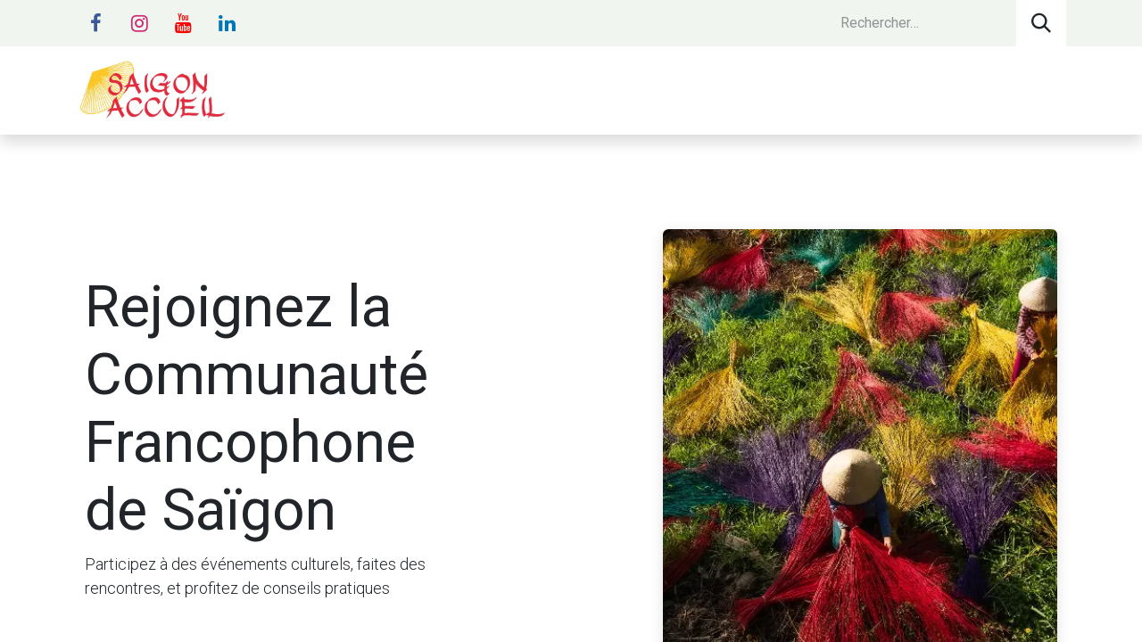

--- FILE ---
content_type: text/html; charset=utf-8
request_url: https://saigonaccueil.com/?page=76&rdv=805
body_size: 9617
content:
<!DOCTYPE html>
<html lang="fr-FR" data-website-id="1" data-main-object="website.page(11,)" data-add2cart-redirect="1">
    <head>
        <meta charset="utf-8"/>
        <meta http-equiv="X-UA-Compatible" content="IE=edge"/>
        <meta name="viewport" content="width=device-width, initial-scale=1"/>
        <meta name="generator" content="Odoo"/>
        <meta name="keywords" content="fiafe"/>
            
        <meta property="og:type" content="website"/>
        <meta property="og:title" content="• Saigon Accueil"/>
        <meta property="og:site_name" content="Saigon Accueil"/>
        <meta property="og:url" content="https://saigonaccueil-17-2.komit.link/page-d-accueil"/>
        <meta property="og:image" content="https://saigonaccueil.com/web/image/1059-e2caa9d5/LOGO_Saigon-Accueil-seul.webp"/>
            
        <meta name="twitter:card" content="summary_large_image"/>
        <meta name="twitter:title" content="• Saigon Accueil"/>
        <meta name="twitter:image" content="https://saigonaccueil.com/web/image/1059-e2caa9d5/LOGO_Saigon-Accueil-seul.webp"/>
        
        <link rel="canonical" href="https://saigonaccueil.com/page-d-accueil"/>
        
        <link rel="preconnect" href="https://fonts.gstatic.com/" crossorigin=""/>
        <title>• Saigon Accueil</title>
        <link type="image/x-icon" rel="shortcut icon" href="/web/image/website/1/favicon?unique=44bbc27"/>
        <link rel="preload" href="/web/static/src/libs/fontawesome/fonts/fontawesome-webfont.woff2?v=4.7.0" as="font" crossorigin=""/>
        <link type="text/css" rel="stylesheet" href="/web/assets/1/e6d79db/web.assets_frontend.min.css"/>
        <script id="web.layout.odooscript" type="text/javascript">
            var odoo = {
                csrf_token: "d706cddca6d90b40b61a258eca64f0b3552c132bo1799529630",
                debug: "",
            };
        </script>
        <script type="text/javascript">
            odoo.__session_info__ = {"is_admin": false, "is_system": false, "is_public": true, "is_website_user": true, "user_id": false, "is_frontend": true, "profile_session": null, "profile_collectors": null, "profile_params": null, "show_effect": true, "currencies": {"124": {"symbol": "\u20ac", "position": "after", "digits": [69, 2]}, "1": {"symbol": "$", "position": "before", "digits": [69, 2]}, "22": {"symbol": "\u20ab", "position": "after", "digits": [69, 0]}}, "bundle_params": {"lang": "en_US", "website_id": 1}, "websocket_worker_version": "17.0-1", "translationURL": "/website/translations", "cache_hashes": {"translations": "6d0799c56b6c7a4a25c8f0ca7d853817b893b9dd"}, "geoip_country_code": null, "geoip_phone_code": null, "lang_url_code": "fr"};
            if (!/(^|;\s)tz=/.test(document.cookie)) {
                const userTZ = Intl.DateTimeFormat().resolvedOptions().timeZone;
                document.cookie = `tz=${userTZ}; path=/`;
            }
        </script>
        <script type="text/javascript" defer="defer" src="/web/assets/1/11dcaeb/web.assets_frontend_minimal.min.js" onerror="__odooAssetError=1"></script>
        <script type="text/javascript" defer="defer" data-src="/web/assets/1/3545531/web.assets_frontend_lazy.min.js" onerror="__odooAssetError=1"></script>
        
        
    </head>
    <body>



        <div id="wrapwrap" class="   ">
                <header id="top" data-anchor="true" data-name="Header" data-extra-items-toggle-aria-label="Bouton d&#39;éléments supplémentaires" class="   o_header_fixed" style=" ">
                    
    <nav data-name="Navbar" aria-label="Main" class="navbar navbar-expand-lg navbar-light o_colored_level o_cc o_header_force_no_radius d-none d-lg-block p-0 shadow-sm rounded-0 ">
        

            <div id="o_main_nav" class="o_main_nav">
                <div aria-label="Haut" class="o_header_sales_three_top o_header_hide_on_scroll position-relative border-bottom z-index-1 o_border_contrast">
                    <div class="container d-flex justify-content-between gap-3 h-100">
                        <ul class="navbar-nav align-items-center gap-3 py-1">
                            
        <li class="">
            <div class="o_header_social_links ">
                <div class="s_social_media o_not_editable oe_unmovable oe_unremovable" data-snippet="s_social_media" data-name="Social Media">
                    <h5 class="s_social_media_title d-none">Suivez-nous</h5>
<a href="/website/social/facebook" class="s_social_media_facebook o_nav-link_secondary nav-link m-0 p-0 text-decoration-none" target="_blank">
                        <i class="fa fa-facebook fa-stack p-1 o_editable_media" contenteditable="false">​</i>
                    </a>
<a href="/website/social/instagram" class="s_social_media_instagram o_nav-link_secondary nav-link m-0 p-0 text-decoration-none" target="_blank">
                        <i class="fa fa-instagram fa-stack p-1 o_editable_media" contenteditable="false">​</i>
                    </a>
<a href="/website/social/youtube" class="o_nav-link_secondary nav-link m-0 p-0 text-decoration-none s_social_media_youtube" target="_blank">
                        <i class="fa fa-stack p-1 o_editable_media fa-youtube" contenteditable="false">​</i>
                    </a>
<a href="/website/social/linkedin" class="s_social_media_linkedin o_nav-link_secondary nav-link m-0 p-0 text-decoration-none" target="_blank">
                        <i class="fa fa-linkedin fa-stack p-1 o_editable_media" contenteditable="false">​</i>
                    </a>
</div>
            </div>
        </li>
                            
        <li class="flex-basis-0 flex-grow-1 flex-shrink-0">
                <div data-name="Text" class="s_text_block d-flex flex-column flex-lg-row gap-1 gap-lg-4 align-items-lg-center mx-auto">
                    <small class="d-flex align-items-center">
                        </small><br/></div>
        </li>
                        </ul>
                        <ul class="navbar-nav">
                            
                            
        <li class="">
    <form method="get" class="o_searchbar_form o_wait_lazy_js s_searchbar_input h-100 z-index-0" action="/website/search" data-snippet="s_searchbar_input">
            <div role="search" class="input-group h-100">
        <input type="search" name="search" class="search-query form-control oe_search_box border-0 bg-light border-0 border-start rounded-0" placeholder="Rechercher…" data-search-type="all" data-limit="5" data-display-image="true" data-display-description="true" data-display-extra-link="true" data-display-detail="true" data-order-by="name asc"/>
        <button type="submit" aria-label="Rechercher" title="Rechercher" class="btn oe_search_button rounded-0 bg-o-color-4">
            <i class="oi oi-search"></i>
        </button>
    </div>

            <input name="order" type="hidden" class="o_search_order_by" value="name asc"/>
            
    
        </form>
        </li>
                            
                        </ul>
                    </div>
                </div>
                <div aria-label="Bas" class="container d-flex align-items-center py-2">
                    
    <a data-name="Navbar Logo" href="/" class="navbar-brand logo me-4">
            
            <span role="img" aria-label="Logo of Saigon Accueil" title="Saigon Accueil"><img src="/web/image/website/1/logo/Saigon%20Accueil?unique=44bbc27" class="img img-fluid" width="95" height="40" alt="Saigon Accueil" loading="lazy"/></span>
        </a>
    
                    <div class="ms-auto">
                        <ul class="navbar-nav justify-content-end align-items-center gap-2 w-100 o_header_separator">
                            
        
            <li class="position-relative divider d-none"></li> 
            <li class="o_wsale_my_cart d-none position-relative">
                <a href="/shop/cart" aria-label="Panier eCommerce" class="nav-link btn btn-sm d-flex flex-row-reverse align-items-center text-uppercase fw-bold">
                    <div class="d-contains">
                        <sup class="my_cart_quantity badge text-bg-primary top-0 d-block ms-2 d-none" data-order-id="">0</sup>
                    </div>
                    <span class="">Mon panier</span>
                </a>
            </li>
        
        <li data-name="Language Selector" class="o_header_language_selector position-relative">
        
        
        </li>
                            
            <li class="position-relative o_no_autohide_item">
                <a href="/web/login" class="nav-link btn-sm fw-bold text-uppercase o_nav-link_secondary">Se connecter</a>
            </li>
                            
        
        
                        </ul>
                        
    <ul id="top_menu" role="menu" class="nav navbar-nav top_menu o_menu_loading justify-content-end">
        

                            
    <li role="presentation" class="nav-item dropdown position-static">
        <a data-bs-toggle="dropdown" href="#" role="menuitem" class="nav-link dropdown-toggle o_mega_menu_toggle  " data-bs-display="static">
            <span>MENU</span>
        </a>
        <div data-name="Mega Menu" class="dropdown-menu o_mega_menu o_no_parent_editor">​





























































<section class="s_mega_menu_odoo_menu pt16 o_colored_level o_cc o_cc1" style="background-image: none;">
        <div class="container">
            <div class="row">
                <div class="col-md-6 col-lg pt16 pb24 o_colored_level">
                    <h4 class="text-uppercase h5 fw-bold mt-0"><font style="color: rgb(16, 74, 90);"><a href="/l-association">L'ASSOCIATION</a></font></h4>
                    <div class="s_hr text-start pt4 pb16 text-o-color-3" data-name="Separator">
                        <hr class="w-100 mx-auto" style="border-top: 2px solid rgb(165, 198, 206);">
                    </div>
                    <nav class="nav flex-column">
                        <a href="/l-association#Sa-mission" class="nav-link px-0" data-name="Menu Item" data-bs-original-title="" title="">Mission</a>
                        <a href="https://saigonaccueil.com/l-association#Son-equipe" class="nav-link px-0" data-name="Menu Item" data-bs-original-title="" title="">Equipe</a>
                        <a href="https://saigonaccueil.com/l-association#Le-reseau-FIAFE" class="nav-link px-0" data-name="Menu Item" data-bs-original-title="" title="">Réseau FIAFE</a><br><br></nav>
                </div>
                <div class="col-md-6 col-lg pt16 pb24 o_colored_level">
                    <h4 class="text-uppercase h5 fw-bold mt-0"><font style="color: rgb(16, 74, 90);"><a href="/activites">Activités</a></font></h4>
                    <div class="s_hr text-start pt4 pb16 text-o-color-1" data-name="Separator">
                        <hr class="w-100 mx-auto" style="border-top: 2px solid rgb(165, 198, 206);">
                    </div>
                    <nav class="nav flex-column">
                        <a href="/events" class="nav-link px-0" data-name="Menu Item" data-bs-original-title="" title="">Calendrier des activités et événements</a>
                        <a href="/activites#Accueil" class="nav-link px-0" data-name="Menu Item" data-bs-original-title="" title="">Accueil</a><a href="/activites#Bibliotheque" class="nav-link px-0" data-name="Menu Item" data-bs-original-title="" title="">Bibliothèque</a><a href="/activites#L'Echo-des-rizieres" class="nav-link px-0" data-name="Menu Item" data-bs-original-title="" title="">L'Écho des rizières</a><a href="/activites#Saigon-Accueil-PRO" class="nav-link px-0" data-name="Menu Item" data-bs-original-title="" title="">Saigon Accueil PRO</a>
                    </nav>
                </div>
                <div class="col-md-6 col-lg pt16 pb24 o_colored_level">
                    <h4 class="text-uppercase h5 fw-bold mt-0"><font style="color: rgb(16, 74, 90);"><a href="/sponsors-et-partenaires" data-bs-original-title="" title="" aria-describedby="popover590967">SPONSORS &amp; PA​rtenaires</a></font></h4>
                    <div class="s_hr text-start pt4 pb16 text-o-color-2" data-name="Separator">
                        <hr class="w-100 mx-auto" style="border-top: 2px solid rgb(165, 198, 206);">
                    </div>
                    <nav class="nav flex-column">
                        <a href="/partners" class="nav-link px-0" data-name="Menu Item" data-bs-original-title="" title="">Liste de nos sponsors et partenaires</a>
                        <a href="/blog/les-news-de-nos-sponsors-et-partenaires-2" class="nav-link px-0" data-name="Menu Item" data-bs-original-title="" title="">Le blog "News de nos sponsors et partenaires"</a>
                        <a href="/sponsors-et-partenaires#Pourquoi-devenir-partenaire" class="nav-link px-0" data-name="Menu Item" data-bs-original-title="" title="">Pourquoi et comment devenir partenaire ?</a>
                        <a href="/sponsors-et-partenaires#Pourquoi-devenir-sponsor" class="nav-link px-0" data-name="Menu Item" data-bs-original-title="" title="">Pourquoi et comment devenir sponsor ?</a>
                        
                    <p><a class="btn btn-primary" href="/blog/l-echo-des-rizieres-1" data-bs-original-title="" title="">Accéder au magazine L'Écho des rizières</a><br></p></nav>
                </div>
                <div class="col-md-6 col-lg pt16 pb24 o_colored_level">
                    <h4 class="text-uppercase h5 fw-bold mt-0"><a href="/adherer" data-bs-original-title="" title=""><font style="color: rgb(115, 24, 66);">​ADHÉRER</font></a></h4>
                    <div class="s_hr text-start pt4 pb16 text-o-color-5" data-name="Separator">
                        <hr class="w-100 mx-auto" style="border-top: 2px solid rgb(214, 165, 189);">
                    </div>
                    <nav class="nav flex-column">
                        <a href="http://saigonaccueil.com/adherer#Pourquoi-devenir-membre-de-l'association" class="nav-link px-0" data-name="Menu Item" data-bs-original-title="" title=""><font style="color: rgb(165, 74, 123);">Pourquoi et comment devenir adhérent ?</font></a>
                        <a href="/adherer#table_of_content_heading_1702444686709_9273" class="nav-link px-0" data-name="Menu Item" data-bs-original-title="" title=""><font style="color: rgb(165, 74, 123);">Pourquoi et comment devenir bénévole ?</font></a>
                        <a href="/adherer#table_of_content_heading_1702444686715_9275" class="nav-link px-0" data-name="Menu Item" data-bs-original-title="" title=""><font style="color: rgb(165, 74, 123);">Le passeport bénévole</font></a>
                    <p><a class="btn btn-primary" href="/web/signup" data-bs-original-title="" title="">Adhérer à l'association</a><br></p></nav>
                </div>
            </div>
        </div>
        
    </section>
    




















</div>
        </li>
    <li role="presentation" class="nav-item">
        <a role="menuitem" href="/l-association" class="nav-link ">
            <span>A propos</span>
        </a>
    </li>
    <li role="presentation" class="nav-item">
        <a role="menuitem" href="/activites" class="nav-link ">
            <span>Activités</span>
        </a>
    </li>
    <li role="presentation" class="nav-item">
        <a role="menuitem" href="/informations-pratiques/sinstaller-a-saigon" class="nav-link ">
            <span>Bienvenue à Saigon</span>
        </a>
    </li>
    <li role="presentation" class="nav-item dropdown ">
        <a data-bs-toggle="dropdown" href="#" role="menuitem" class="nav-link dropdown-toggle   ">
            <span>Avantages Membres</span>
        </a>
        <ul role="menu" class="dropdown-menu ">
    <li role="presentation" class="">
        <a role="menuitem" href="/privileges-de-la-carte-membre" class="dropdown-item ">
            <span>Privilèges de la Carte Membre</span>
        </a>
    </li>
    <li role="presentation" class="">
        <a role="menuitem" href="https://saigonaccueil.com/partners" class="dropdown-item ">
            <span>Nos Partenaires et Sponsors</span>
        </a>
    </li>
    <li role="presentation" class="">
        <a role="menuitem" href="https://saigonaccueil.com/sponsors-et-partenaires#Pourquoi-devenir-partenaire" class="dropdown-item ">
            <span>Devenir Sponsor</span>
        </a>
    </li>
    <li role="presentation" class="">
        <a role="menuitem" href="https://saigonaccueil.com/devenir-partenaire" class="dropdown-item ">
            <span>Devenir Partenaire</span>
        </a>
    </li>
    <li role="presentation" class="">
        <a role="menuitem" href="/adherer" class="dropdown-item ">
            <span>ADHERER</span>
        </a>
    </li>
    <li role="presentation" class="">
        <a role="menuitem" href="/projet-de-statuts-et-nouveau-reglement-interieur" class="dropdown-item ">
            <span></span>
        </a>
    </li>
        </ul>
        </li>
    <li role="presentation" class="nav-item">
        <a role="menuitem" href="/contactus" class="nav-link ">
            <span>Contact</span>
        </a>
    </li>
    <li role="presentation" class="nav-item">
        <a role="menuitem" href="/devenir-benevole" class="nav-link ">
            <span>Devenir bénévole</span>
        </a>
    </li>
                        
    </ul>
                    </div>
                </div>
            </div>
        
    </nav>
    <nav data-name="Navbar" aria-label="Mobile" class="navbar  navbar-light o_colored_level o_cc o_header_mobile d-block d-lg-none shadow-sm px-0 o_header_force_no_radius">
        

        <div class="o_main_nav container flex-wrap justify-content-between">
            
    <a data-name="Navbar Logo" href="/" class="navbar-brand logo ">
            
            <span role="img" aria-label="Logo of Saigon Accueil" title="Saigon Accueil"><img src="/web/image/website/1/logo/Saigon%20Accueil?unique=44bbc27" class="img img-fluid" width="95" height="40" alt="Saigon Accueil" loading="lazy"/></span>
        </a>
    
            <ul class="o_header_mobile_buttons_wrap navbar-nav flex-row align-items-center gap-2 mb-0">
        
            <li class=" divider d-none"></li> 
            <li class="o_wsale_my_cart d-none ">
                <a href="/shop/cart" aria-label="Panier eCommerce" class="o_navlink_background_hover btn position-relative rounded-circle border-0 p-1 text-reset">
                    <div class="">
                        <i class="fa fa-shopping-cart fa-stack o_editable_media"></i>
                        <sup class="my_cart_quantity badge text-bg-primary position-absolute top-0 end-0 mt-n1 me-n1 rounded-pill d-none" data-order-id="">0</sup>
                    </div>
                </a>
            </li>
        
                <li class="o_not_editable">
                    <button class="nav-link btn me-auto p-2 o_not_editable" type="button" data-bs-toggle="offcanvas" data-bs-target="#top_menu_collapse_mobile" aria-controls="top_menu_collapse_mobile" aria-expanded="false" aria-label="Toggle navigation">
                        <span class="navbar-toggler-icon"></span>
                    </button>
                </li>
            </ul>
            <div id="top_menu_collapse_mobile" class="offcanvas offcanvas-end o_navbar_mobile">
                <div class="offcanvas-header justify-content-end o_not_editable">
                    <button type="button" class="nav-link btn-close" data-bs-dismiss="offcanvas" aria-label="Fermer"></button>
                </div>
                <div class="offcanvas-body d-flex flex-column justify-content-between h-100 w-100">
                    <ul class="navbar-nav">
                        
                        
        <li class="">
    <form method="get" class="o_searchbar_form o_wait_lazy_js s_searchbar_input " action="/website/search" data-snippet="s_searchbar_input">
            <div role="search" class="input-group mb-3">
        <input type="search" name="search" class="search-query form-control oe_search_box border-0 bg-light rounded-start-pill text-bg-light ps-3" placeholder="Rechercher…" data-search-type="all" data-limit="0" data-display-image="true" data-display-description="true" data-display-extra-link="true" data-display-detail="true" data-order-by="name asc"/>
        <button type="submit" aria-label="Rechercher" title="Rechercher" class="btn oe_search_button rounded-end-pill bg-o-color-3 pe-3">
            <i class="oi oi-search"></i>
        </button>
    </div>

            <input name="order" type="hidden" class="o_search_order_by" value="name asc"/>
            
    
        </form>
        </li>
                        
    <ul role="menu" class="nav navbar-nav top_menu  ">
        

                            
    <li role="presentation" class="nav-item dropdown position-static">
        <a data-bs-toggle="dropdown" href="#" role="menuitem" class="nav-link dropdown-toggle o_mega_menu_toggle  d-flex justify-content-between align-items-center" data-bs-display="static">
            <span>MENU</span>
        </a>
        </li>
    <li role="presentation" class="nav-item">
        <a role="menuitem" href="/l-association" class="nav-link ">
            <span>A propos</span>
        </a>
    </li>
    <li role="presentation" class="nav-item">
        <a role="menuitem" href="/activites" class="nav-link ">
            <span>Activités</span>
        </a>
    </li>
    <li role="presentation" class="nav-item">
        <a role="menuitem" href="/informations-pratiques/sinstaller-a-saigon" class="nav-link ">
            <span>Bienvenue à Saigon</span>
        </a>
    </li>
    <li role="presentation" class="nav-item dropdown ">
        <a data-bs-toggle="dropdown" href="#" role="menuitem" class="nav-link dropdown-toggle   d-flex justify-content-between align-items-center">
            <span>Avantages Membres</span>
        </a>
        <ul role="menu" class="dropdown-menu position-relative rounded-0 o_dropdown_without_offset">
    <li role="presentation" class="">
        <a role="menuitem" href="/privileges-de-la-carte-membre" class="dropdown-item ">
            <span>Privilèges de la Carte Membre</span>
        </a>
    </li>
    <li role="presentation" class="">
        <a role="menuitem" href="https://saigonaccueil.com/partners" class="dropdown-item ">
            <span>Nos Partenaires et Sponsors</span>
        </a>
    </li>
    <li role="presentation" class="">
        <a role="menuitem" href="https://saigonaccueil.com/sponsors-et-partenaires#Pourquoi-devenir-partenaire" class="dropdown-item ">
            <span>Devenir Sponsor</span>
        </a>
    </li>
    <li role="presentation" class="">
        <a role="menuitem" href="https://saigonaccueil.com/devenir-partenaire" class="dropdown-item ">
            <span>Devenir Partenaire</span>
        </a>
    </li>
    <li role="presentation" class="">
        <a role="menuitem" href="/adherer" class="dropdown-item ">
            <span>ADHERER</span>
        </a>
    </li>
    <li role="presentation" class="">
        <a role="menuitem" href="/projet-de-statuts-et-nouveau-reglement-interieur" class="dropdown-item ">
            <span></span>
        </a>
    </li>
        </ul>
        </li>
    <li role="presentation" class="nav-item">
        <a role="menuitem" href="/contactus" class="nav-link ">
            <span>Contact</span>
        </a>
    </li>
    <li role="presentation" class="nav-item">
        <a role="menuitem" href="/devenir-benevole" class="nav-link ">
            <span>Devenir bénévole</span>
        </a>
    </li>
                        
    </ul>
                        
        <li class="">
                <div data-name="Text" class="s_text_block d-flex flex-column flex-lg-row gap-1 gap-lg-4 align-items-lg-center mt-2 border-top pt-2 o_border_contrast">
                    <small class="d-flex align-items-center">
                        </small><br/></div>
        </li>
                        
        <li class="">
            <div class="o_header_social_links mt-2 border-top pt-2 o_border_contrast">
                <div class="s_social_media o_not_editable oe_unmovable oe_unremovable" data-snippet="s_social_media" data-name="Social Media">
                    <h5 class="s_social_media_title d-none">Suivez-nous</h5>
<a href="/website/social/facebook" class="s_social_media_facebook o_nav-link_secondary nav-link m-0 p-0 text-decoration-none" target="_blank">
                        <i class="fa fa-facebook fa-stack p-1 o_editable_media" contenteditable="false">​</i>
                    </a>
<a href="/website/social/instagram" class="s_social_media_instagram o_nav-link_secondary nav-link m-0 p-0 text-decoration-none" target="_blank">
                        <i class="fa fa-instagram fa-stack p-1 o_editable_media" contenteditable="false">​</i>
                    </a>
<a href="/website/social/youtube" class="o_nav-link_secondary nav-link m-0 p-0 text-decoration-none s_social_media_youtube" target="_blank">
                        <i class="fa fa-stack p-1 o_editable_media fa-youtube" contenteditable="false">​</i>
                    </a>
<a href="/website/social/linkedin" class="s_social_media_linkedin o_nav-link_secondary nav-link m-0 p-0 text-decoration-none" target="_blank">
                        <i class="fa fa-linkedin fa-stack p-1 o_editable_media" contenteditable="false">​</i>
                    </a>
</div>
            </div>
        </li>
                    </ul>
                    <ul class="navbar-nav gap-2 mt-3 w-100">
                        
            <li class=" o_no_autohide_item">
                <a href="/web/login" class="btn btn-outline-secondary w-100">Se connecter</a>
            </li>
                        
        
        
                        
        <li data-name="Language Selector" class="o_header_language_selector ">
        
        
        </li>
                        
                    </ul>
                </div>
            </div>
        </div>
    
    </nav>
    
        </header>
                <main>
                    
        <div id="wrap" class="oe_structure oe_empty"><section class="s_banner pt96 pb96 o_colored_level" data-snippet="s_banner" data-name="Bannière" style="background-image: none;">
        <div class="container">
            <div class="row s_nb_column_fixed o_grid_mode" data-row-count="10">
                <div class="justify-content-center o_grid_item g-height-8 g-col-lg-5 col-lg-5 o_colored_level" data-name="Box" style="z-index: 1; grid-area: 2 / 1 / 10 / 6;">
                    <h1 class="display-3"><strong>Rejoignez la Communauté Francophone de Saïgon</strong></h1>
                    <p class="lead">Participez à des événements culturels, faites des rencontres, et profitez de conseils pratiques</p>
                    <div class="s_hr text-start pb32 pt4" data-snippet="s_hr" data-name="Separator">
                        <hr class="w-100 mx-auto"/>
                    </div>
                    <p>
                        <a class="btn btn-primary btn-lg" href="/adherer" data-bs-original-title="" title="">Adhérer&nbsp;maintenant <span class="fa fa-angle-right ms-2"></span></a>
                    </p>
                </div>
                <div class="o_grid_item o_grid_item_image g-height-10 o_colored_level g-col-lg-5 col-lg-5" style="z-index: 2; grid-area: 1 / 8 / 11 / 13;">
                    <img src="/web/image/8542-bf2f6b78/Confettis.webp" alt="" class="img img-fluid mx-auto shadow rounded o_we_custom_image" data-mimetype="image/webp" data-original-id="5352" data-original-src="/web/image/5352-90e6b5f2/Confettis.jpg" data-mimetype-before-conversion="image/jpeg" data-resize-width="690" loading="lazy"/>
                </div>
                
                
            </div>
        </div>
    </section><section class="s_three_columns o_cc o_cc2 pt32 pb32 o_colored_level" data-vcss="001" data-snippet="s_three_columns" data-name="Colonnes" style="background-image: none;">
        <div class="container">
            <div class="row d-flex align-items-stretch">
                <div class="col-lg-4 s_col_no_bgcolor pt16 pb16">
                    <div class="card text-bg-white h-100">
                        <img src="/web/image/6781-11022134/88676702e72fc53eef29f61b28011217image.webp" alt="" class="card-img-top img img-fluid o_we_custom_image o_we_image_cropped" data-mimetype="image/webp" data-original-id="1665" data-original-src="/web/image/1665-c47445ca/88676702e72fc53eef29f61b28011217image.jpg" data-mimetype-before-conversion="image/jpeg" loading="lazy" data-x="66.5" data-width="460.00000000000006" data-height="345.00000000000006" data-scale-x="1" data-scale-y="1" data-aspect-ratio="4/3"/>
                        <div class="card-body">
                            <h4 class="card-title">Communauté Solidaire</h4>
                            <p class="card-text">Rencontrez des francophones et partagez des expériences uniques</p><p><a class="btn btn-primary" href="/adherer" data-bs-original-title="" title="">Adhérez</a><br/></p>
                        </div>
                    </div>
                </div>
                <div class="col-lg-4 s_col_no_bgcolor pt16 pb16">
                    <div class="card text-bg-white h-100">
                        <img src="/web/image/8524-d2633fc4/IMG-20250425-WA0035.webp" alt="" class="card-img-top img img-fluid o_we_custom_image" style="width: 100% !important;" data-mimetype="image/webp" data-original-id="8522" data-original-src="/web/image/8522-2da3d210/IMG-20250425-WA0035.jpg" data-mimetype-before-conversion="image/jpeg" data-resize-width="690" loading="lazy"/>
                        <div class="card-body">
                            <h4 class="card-title">Activités Variées</h4>
                            <p class="card-text">Des ateliers, des sorties et des événements pour toute la famille</p><p><a class="btn btn-primary" href="/activites" data-bs-original-title="" title="">En savoir plus</a><br/></p>
                        </div>
                    </div>
                </div>
                <div class="col-lg-4 s_col_no_bgcolor pt16 pb16">
                    <div class="card text-bg-white h-100">
                        <img src="/web/image/6783-1859edca/IMG_20241205_202547.webp" alt="" class="card-img-top img img-fluid o_we_custom_image o_we_image_cropped" data-mimetype="image/webp" data-original-id="5368" data-original-src="/web/image/5368-15ed3c88/IMG_20241205_202547.jpg" data-mimetype-before-conversion="image/jpeg" data-x="152.26062311446432" data-y="315.21620468753474" data-width="1311.385834300935" data-height="983.5393757257011" data-scale-x="1" data-scale-y="1" data-aspect-ratio="0/0" loading="lazy"/>
                        <div class="card-body">
                            <h4 class="card-title">Soutien Local</h4>
                            <p class="card-text">Des conseils pratiques pour vous installer à Saïgon</p><p><a class="btn btn-primary" href="/activites" data-bs-original-title="" title="">En savoir plus</a></p>
                        </div>
                    </div>
                </div>
            </div>
        </div>
    </section><section class="s_text_image pt32 pb32 o_colored_level" data-snippet="s_text_image" data-name="Texte - Image" style="background-image: none;">
        <div class="container">
            <div class="row align-items-center">
                <div class="col-lg-6 pt16 pb16 o_colored_level">
                    <h1><font style="color: rgb(229, 21, 21);">Bienvenue à&nbsp;</font><font class="text-o-color-2"></font><font style="color: rgb(255, 214, 99);"><strong>Saigon Accueil</strong></font></h1><p style="text-align: left;">Saigon Accueil est votre porte d'entrée vers une <strong>communauté dynamique et chaleureuse</strong> à Saïgon. Animée par des bénévoles passionnés, notre mission est d'accueillir, d'informer, et d'aider les Français, francophones et francophiles à s'intégrer pleinement.</p><p><strong><font class="text-600"> Rejoignez-nous pour créer des liens, partager des expériences uniques, et découvrir la culture locale tout en promouvant la langue française.&nbsp;</font></strong></p><p><a aria-describedby="popover414993" href="/events" class="btn btn-secondary" data-bs-original-title="" title="">Accéder au Calendrier des activités et des évenement</a></p>
                </div>
                <div class="col-lg-6 pt16 pb16 o_colored_level">
                    
                <img src="/web/image/9626-b0060b69/WhatsApp%20Image%202025-11-14%20at%2013.37.10.webp" alt="" class="img img-fluid o_we_custom_image o_we_image_cropped" data-mimetype="image/webp" data-original-id="9625" data-original-src="/web/image/9625-f0e0e91f/WhatsApp%20Image%202025-11-14%20at%2013.37.10.jpeg" data-mimetype-before-conversion="image/jpeg" data-resize-width="690" loading="lazy"/></div>
            </div>
        </div>
    </section><section class="s_text_image pt32 pb32 o_colored_level" data-snippet="s_image_text" data-name="Image - Texte" style="background-image: none;">
        <div class="container">
            <div class="row align-items-center">
                <div class="col-lg-6 pt16 pb16 o_colored_level">
                    <img src="/web/image/8657-9e7d8805/EDR%23142-COUV.webp" alt="" class="img img-fluid mx-auto o_we_custom_image o_we_image_cropped" data-mimetype="image/webp" data-original-id="8656" data-original-src="/web/image/8656-5cba6fa8/EDR%23142-COUV.jpg" data-mimetype-before-conversion="image/jpeg" data-resize-width="690" loading="lazy"/>
                </div>
                <div class="col-lg-6 pb16 o_colored_level pt88">
                    <h2><span style="font-size: 1.875rem;"><font class="text-o-color-5">L'ECHO DES RIZIERES</font></span><font class="text-o-color-5">&nbsp;</font></h2><p><strong><font class="text-o-color-2">LE MAGAZINE DE SAIGON ACCUEIL</font></strong></p>
                    <p>L'Écho des Rizières" est une publication de Saigon Accueil, destinée à informer et connecter la communauté francophone de Saïgon. Elle regroupe des articles sur les <strong>événements locaux</strong>, des <strong>conseils pratiques</strong> pour la vie d'expatrié, des <strong>témoignages</strong> de membres, et des <strong>bonnes adresses</strong> pour découvrir la culture et le quotidien vietnamien. L'Écho des Rizières est une véritable ressource pour se sentir intégré et bien informé au sein de la communauté francophone de Saïgon</p>
                    <p><a title="" data-bs-original-title="" class="btn btn-primary" href="/blog/l-echo-des-rizieres-1">Accéder directement au magazine<br/>L'Écho des rizières</a></p>
                </div>
            </div>
        </div>
    </section><section class="s_text_image pt32 pb32 o_colored_level" data-snippet="s_text_image" data-name="Texte - Image" style="background-image: none;">
        <div class="container">
            <div class="row align-items-center">
                <div class="col-lg-6 pt16 pb16 o_colored_level">
                    <h2><strong>FIAFE</strong></h2>
                    <p><strong>Saigon Accueil</strong> fait partie du réseau de la <strong>FIAFE</strong> (<em>Fédération Internationale des Accueils Français et Francophones d’Expatriés</em>), fédération reconnue d’utilité publique depuis 2022. En savoir plus : <a href="https://www.fiafe.org">www.fiafe.org</a></p></div>
                <div class="col-lg-6 pt16 pb16 o_colored_level">
                    <img src="/web/image/9895-3b9c517a/Logo-Fiafe-R.webp" alt="" class="img img-fluid mx-auto o_we_custom_image" data-mimetype="image/webp" data-original-id="9894" data-original-src="/web/image/9894-630f8cee/Logo-Fiafe-R.png" data-mimetype-before-conversion="image/png" data-resize-width="690" loading="lazy"/>
                </div>
            </div>
        </div>
    </section>
    
    
    
    
    
<section data-snippet="s_dynamic_snippet_carousel" class="s_dynamic_snippet_carousel s_dynamic pt32 pb32 o_colored_level s_event_event_picture s_res_partner_card d-none o_dynamic_empty" data-name="Dynamic Carousel" style="background-image: none;" data-number-of-records="40" data-filter-id="10" data-template-key="saigonaccueil_app.dynamic_filter_template_res_partner_card" data-carousel-interval="5000" data-number-of-elements="4">
            <div class="o_not_editable container">
                <div class="css_non_editable_mode_hidden">
                    <div class="missing_option_warning alert alert-info rounded-0 fade show d-none d-print-none o_default_snippet_text">
                        Votre snippet dynamique sera affiché ici... Ce message est affiché parce que vous n'avez pas défini le filtre et le modèle à utiliser.<br/>
                    </div>
                </div>
                <div class="dynamic_snippet_template"></div>
            </div>
        </section><section data-snippet="s_dynamic_snippet_carousel" class="s_dynamic_snippet_carousel s_dynamic pt32 pb32 o_colored_level s_event_event_picture s_res_partner_card o_dynamic_empty" data-name="Dynamic Carousel" style="background-image: none;" data-number-of-records="50" data-filter-id="10" data-template-key="saigonaccueil_app.dynamic_filter_template_res_partner_card" data-carousel-interval="5000" data-number-of-elements="4">
            <div class="o_not_editable container">
                <div class="css_non_editable_mode_hidden">
                    <div class="missing_option_warning alert alert-info rounded-0 fade show d-none d-print-none o_default_snippet_text">
                        Votre snippet dynamique sera affiché ici... Ce message est affiché parce que vous n'avez pas défini le filtre et le modèle à utiliser.<br/>
                    </div>
                </div>
                <div class="dynamic_snippet_template"></div>
            </div>
        </section></div>
    
        <div id="o_shared_blocks" class="oe_unremovable"><div class="modal fade" id="o_search_modal" aria-hidden="true" tabindex="-1">
                    <div class="modal-dialog modal-lg pt-5">
                        <div class="modal-content mt-5">
    <form method="get" class="o_searchbar_form s_searchbar_input" action="/website/search" data-snippet="s_searchbar_input">
            <div role="search" class="input-group input-group-lg">
        <input type="search" name="search" data-oe-model="ir.ui.view" data-oe-id="610" data-oe-field="arch" data-oe-xpath="/data/xpath[3]/form/t[1]/div[1]/input[1]" class="search-query form-control oe_search_box border-0 bg-light border border-end-0 p-3" placeholder="Rechercher…" data-search-type="all" data-limit="5" data-display-image="true" data-display-description="true" data-display-extra-link="true" data-display-detail="true" data-order-by="name asc" autocomplete="off"/>
        <button type="submit" aria-label="Rechercher" title="Rechercher" class="btn oe_search_button border border-start-0 px-4 bg-o-color-4">
            <i class="oi oi-search o_editable_media" data-oe-model="ir.ui.view" data-oe-id="610" data-oe-field="arch" data-oe-xpath="/data/xpath[3]/form/t[1]/div[1]/button[1]/i[1]" contenteditable="false">​</i>
        </button>
    </div>

            <input name="order" type="hidden" class="o_search_order_by" data-oe-model="ir.ui.view" data-oe-id="610" data-oe-field="arch" data-oe-xpath="/data/xpath[3]/form/input[1]" value="name asc"/>
            
    
        </form>
                        </div>
                    </div>
                </div></div>
                </main>
                <footer id="bottom" data-anchor="true" data-name="Footer" class="o_footer o_colored_level o_cc  o_footer_slideout">
                    <div id="footer" class="oe_structure oe_structure_solo shadow" style="box-shadow: rgba(0, 0, 0, 0.15) 0px 8px 16px 0px inset !important;">
            
            <section class="s_text_block pb16 pt0" data-snippet="s_text_block" data-name="Text" style="background-image: none;">
                <div class="container">
                    <div class="row o_grid_mode" data-row-count="3">
                        
                        
                    <div class="o_grid_item o_colored_level g-col-lg-9 g-height-3 col-lg-9" style="z-index: 2; --grid-item-padding-y: 0px; --grid-item-padding-x: 0px; grid-area: 1 / 4 / 4 / 13;"><p><br/></p><p>Saigon Accueil, l'association de tous les francophones à Hô Chi Minh-Ville</p><p><span class="base-fs">Accès rapides :<font class="text-600">&nbsp;</font></span><a href="/web/signup"><font class="text-600"><span class="base-fs">Adhérer</span></font></a><font class="text-600"><span class="base-fs">&nbsp;•&nbsp;</span></font><a href="/events" data-bs-original-title="" title=""><font class="text-600"><span class="base-fs">Calendrier des activités et événements</span></font></a><font class="text-600"><span class="base-fs">&nbsp;•&nbsp;</span></font><a href="/blog/l-echo-des-rizieres-1" data-bs-original-title="" title=""><font class="text-600"><span class="base-fs">L'Écho des rizières</span></font></a><font class="text-600"><span class="base-fs">&nbsp;•&nbsp;&nbsp;</span></font><a href="/partners" data-bs-original-title="" title=""><span class="base-fs"><font class="text-600">​Sponsors et partenaires​​</font></span></a></p><p>Nous contacter : <a href="/contactus" data-bs-original-title="" title="" target="_blank"><font class="text-600">​via notre formulaire</font></a><font class="text-600"> ou à </font><a href="mailto:association@saigonaccueil.com" data-bs-original-title="" title=""><font class="text-600">association@saigonaccueil.com</font></a></p></div><div class="o_colored_level o_grid_item g-height-2 g-col-lg-3 col-lg-3" style="z-index: 1; grid-area: 1 / 1 / 3 / 4;">
                            <a href="/" class="o_footer_logo logo" data-bs-original-title="" title="">
                                <img src="/web/image/3005-e12590da/LOGO_Saigon-Accueil-seul.webp" alt="" class="img-fluid img o_we_custom_image" style="width: 100% !important;" data-mimetype="image/webp" data-original-id="680" data-original-src="/web/image/680-bf0d5540/LOGO_Saigon-Accueil-seul.png" data-mimetype-before-conversion="image/png" data-resize-width="690" loading="lazy"/>
                            </a>
                        </div></div>
                </div>
            </section>
        </div>
        <div id="o_footer_scrolltop_wrapper" class="container h-0 d-flex align-items-center justify-content-center">
            <a id="o_footer_scrolltop" role="button" href="#top" title="" class="btn btn-primary rounded-circle d-flex align-items-center justify-content-center" data-bs-original-title="Faire défiler vers le haut">
                <span class="oi fa-1x oi-chevron-up"></span>
            </a>
        </div>
    <div class="o_footer_copyright o_colored_level o_cc" data-name="Copyright">
                        <div class="container py-3">
                            <div class="row">
                                <div class="col-sm text-center text-sm-start text-muted">
                                    <span class="o_footer_copyright_name me-2">Copyright ©&nbsp;Saigon Accueil</span>
        
        
    </div>
                                <div class="col-sm text-center text-sm-end o_not_editable">
        <div class="o_brand_promotion">
        Généré par 
            <a target="_blank" class="badge text-bg-light" href="http://www.odoo.com?utm_source=db&amp;utm_medium=website">
                <img alt="Odoo" src="/web/static/img/odoo_logo_tiny.png" width="62" height="20" style="width: auto; height: 1em; vertical-align: baseline;" loading="lazy"/>
            </a>
        - 
                    Le #1 <a target="_blank" href="http://www.odoo.com/app/ecommerce?utm_source=db&amp;utm_medium=website">Open Source eCommerce</a>
                
        </div>
                                </div>
                            </div>
                        </div>
                    </div>
                </footer>
        <div id="website_cookies_bar" class="s_popup o_snippet_invisible o_no_save d-none" data-name="Cookies Bar" data-vcss="001" data-invisible="1">
            <div class="modal s_popup_no_backdrop modal_shown s_popup_middle o_cookies_popup" data-show-after="500" data-display="afterDelay" data-consents-duration="999" data-bs-focus="false" data-bs-backdrop="false" data-bs-keyboard="false" tabindex="-1" style="display: none;" aria-hidden="true">
                <div class="modal-dialog d-flex">
                    <div class="modal-content oe_structure"><section class="o_colored_level o_cc o_cc1 p-5"><div class="container text-center"><div class="row"><div class="col-lg-12"><img class="img img-fluid mb-4" alt="Website Logo" src="/web/image/website/1/logo/250x250" loading="lazy"/><h3 class="o_cookies_bar_text_title"> Respecting your privacy is our priority. </h3><p class="o_cookies_bar_text_primary"> Allow the use of cookies from this website on this browser? </p><p class="o_cookies_bar_text_secondary"> We use cookies to provide improved experience on this website. You can learn more about our cookies and how we use them in our ﻿<a href="/cookie-policy" class="o_cookies_bar_text_policy">﻿Politique en matière de cookies﻿</a>﻿. </p>﻿<a href="#" id="cookies-consent-all" role="button" class="js_close_popup o_cookies_bar_accept_all o_cookies_bar_text_button btn btn-outline-primary rounded-circle mb-1 px-2 py-1">﻿Allow all cookies﻿</a>﻿﻿<a href="#" id="cookies-consent-essential" role="button" class="js_close_popup o_cookies_bar_accept_essential o_cookies_bar_text_button_essential btn btn-outline-primary rounded-circle mt-1 mb-2 px-2 py-1">﻿Only allow essential cookies﻿</a>﻿</div></div></div></section></div>
                </div>
            </div>
        </div>
            </div>
            <script id="tracking_code" async="async" src="https://www.googletagmanager.com/gtag/js?id=G-2MQPQQCSH3"></script>
            <script id="tracking_code_config">
                window.dataLayer = window.dataLayer || [];
                function gtag(){dataLayer.push(arguments);}
                gtag('consent', 'default', {
                    'ad_storage': 'denied',
                    'ad_user_data': 'denied',
                    'ad_personalization': 'denied',
                    'analytics_storage': 'denied',
                });
                gtag('js', new Date());
                gtag('config', 'G-2MQPQQCSH3');
                function allConsentsGranted() {
                    gtag('consent', 'update', {
                        'ad_storage': 'granted',
                        'ad_user_data': 'granted',
                        'ad_personalization': 'granted',
                        'analytics_storage': 'granted',
                    });
                }
                    document.addEventListener(
                        "optionalCookiesAccepted",
                        allConsentsGranted,
                        {once: true}
                    );
            </script>
        
        </body>
</html>